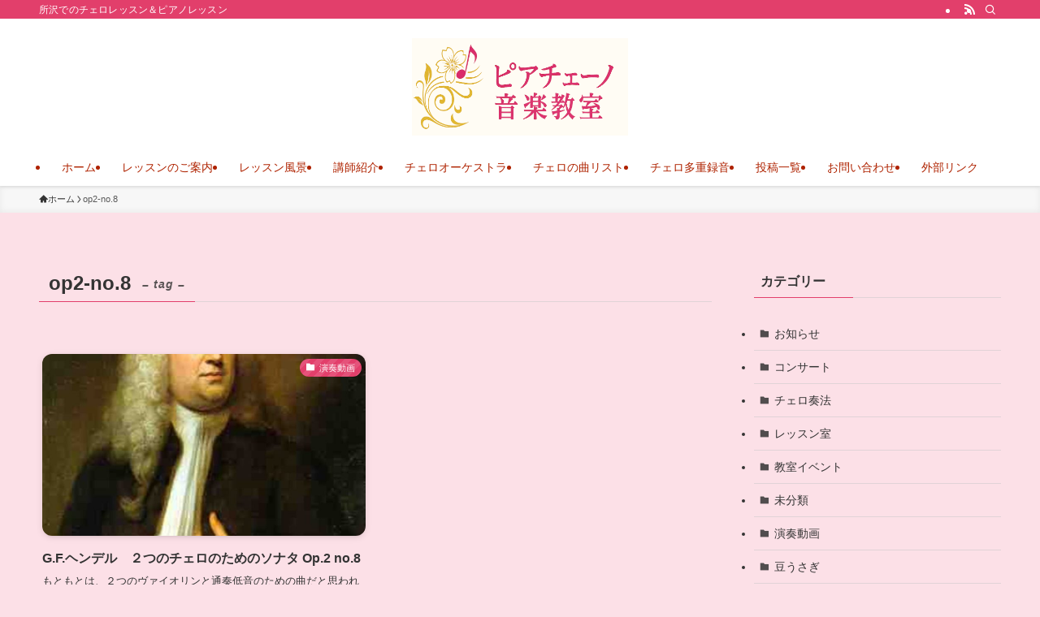

--- FILE ---
content_type: text/html; charset=utf-8
request_url: https://www.google.com/recaptcha/api2/aframe
body_size: 267
content:
<!DOCTYPE HTML><html><head><meta http-equiv="content-type" content="text/html; charset=UTF-8"></head><body><script nonce="IfS2JT1Pl-klLbuNj90QUQ">/** Anti-fraud and anti-abuse applications only. See google.com/recaptcha */ try{var clients={'sodar':'https://pagead2.googlesyndication.com/pagead/sodar?'};window.addEventListener("message",function(a){try{if(a.source===window.parent){var b=JSON.parse(a.data);var c=clients[b['id']];if(c){var d=document.createElement('img');d.src=c+b['params']+'&rc='+(localStorage.getItem("rc::a")?sessionStorage.getItem("rc::b"):"");window.document.body.appendChild(d);sessionStorage.setItem("rc::e",parseInt(sessionStorage.getItem("rc::e")||0)+1);localStorage.setItem("rc::h",'1769249061995');}}}catch(b){}});window.parent.postMessage("_grecaptcha_ready", "*");}catch(b){}</script></body></html>